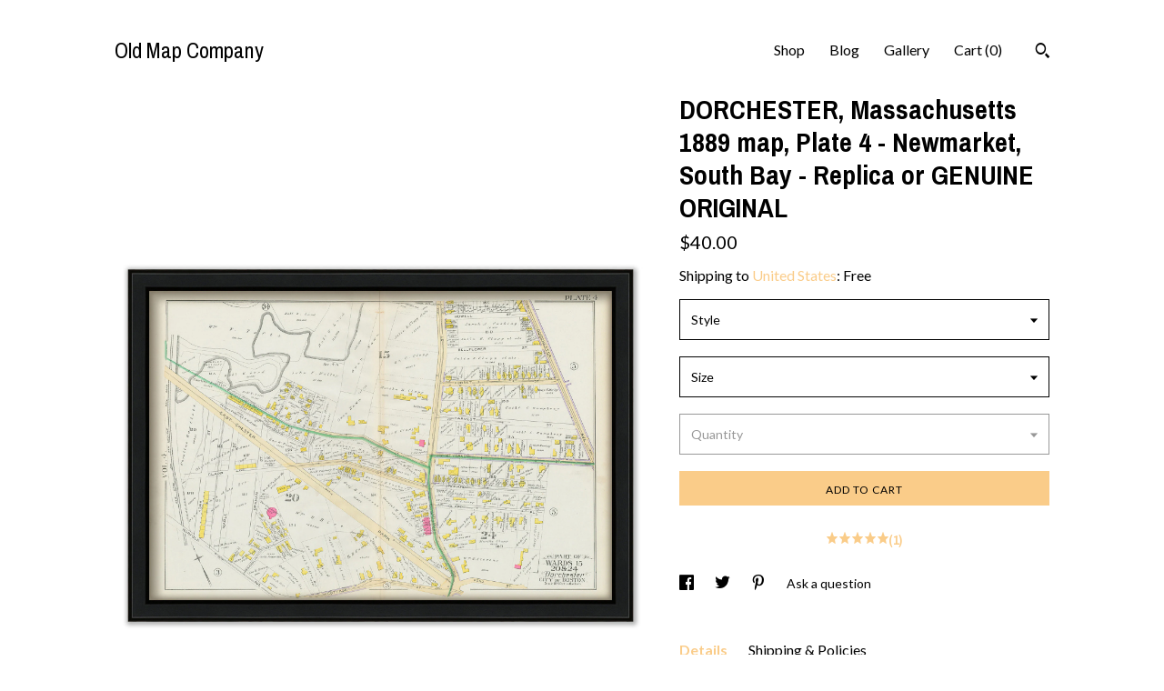

--- FILE ---
content_type: text/html; charset=UTF-8
request_url: https://oldmapcompany.com/listing/716443758/dorchester-massachusetts-1889-map-plate
body_size: 19794
content:
<!DOCTYPE html>
<html prefix="og: http://ogp.me/ns#" lang="en">
    <head>
        <meta name="viewport" content="width=device-width, initial-scale=1, user-scalable=yes"/><meta property="content-type" content="text/html; charset=UTF-8" />
    <meta property="X-UA-Compatible" content="IE=edge" /><link rel="icon" href="https://i.etsystatic.com/11154388/r/isla/ea7754/36035080/isla_75x75.36035080_ss33wc9s.jpg" type="image/x-icon" /><meta name="description" content="A Reproduction Map of DORCHESTER, Massachusetts, from a Atlas of City of Boston, Dorchester published by G. W. Bromley and Company in 1889.Please feel free to use our high resolution version of this map for your research or just to inspect it, If you are interested in purchasing the original map, t" />

<meta property="og:url" content="https://oldmapcompany.com//listing/716443758/dorchester-massachusetts-1889-map-plate" />
<meta property="og:type" content="product" />
<meta property="og:title" content="DORCHESTER, Massachusetts 1889 map, Plate 4 -  Newmarket, South Bay - Replica or GENUINE ORIGINAL" />
<meta property="og:description" content="A Reproduction Map of DORCHESTER, Massachusetts, from a Atlas of City of Boston, Dorchester published by G. W. Bromley and Company in 1889.Please feel free to use our high resolution version of this map for your research or just to inspect it, If you are interested in purchasing the original map, t" />
<meta property="og:image" content="https://i.etsystatic.com/11154388/r/il/844097/1981153460/il_fullxfull.1981153460_54yb.jpg" />
<meta property="og:site_name" content="Old Map Company" />

<meta name="twitter:card" content="summary_large_image" />
<meta name="twitter:title" content="DORCHESTER, Massachusetts 1889 map, Plate 4 -  Newmarket, South Bay - Replica or GENUINE ORIGINAL" />
<meta name="twitter:description" content="A Reproduction Map of DORCHESTER, Massachusetts, from a Atlas of City of Boston, Dorchester published by G. W. Bromley and Company in 1889.Please feel free to use our high resolution version of this map for your research or just to inspect it, If you are interested in purchasing the original map, t" />
<meta name="twitter:image" content="https://i.etsystatic.com/11154388/r/il/844097/1981153460/il_fullxfull.1981153460_54yb.jpg" /><link rel="alternate" type="application/rss+xml" title="Recent blog posts from my shop." href="/blog/rss/" /><link rel="canonical" href="https://oldmapcompany.com/listing/716443758/dorchester-massachusetts-1889-map-plate" /><script nonce="wtg1uR8D3wktt+TpRXiw0sSy">
    !function(e){var r=e.__etsy_logging={};r.errorQueue=[],e.onerror=function(e,o,t,n,s){r.errorQueue.push([e,o,t,n,s])},r.firedEvents=[];r.perf={e:[],t:!1,MARK_MEASURE_PREFIX:"_etsy_mark_measure_",prefixMarkMeasure:function(e){return"_etsy_mark_measure_"+e}},e.PerformanceObserver&&(r.perf.o=new PerformanceObserver((function(e){r.perf.e=r.perf.e.concat(e.getEntries())})),r.perf.o.observe({entryTypes:["element","navigation","longtask","paint","mark","measure","resource","layout-shift"]}));var o=[];r.eventpipe={q:o,logEvent:function(e){o.push(e)},logEventImmediately:function(e){o.push(e)}};var t=!(Object.assign&&Object.values&&Object.fromEntries&&e.Promise&&Promise.prototype.finally&&e.NodeList&&NodeList.prototype.forEach),n=!!e.CefSharp||!!e.__pw_resume,s=!e.PerformanceObserver||!PerformanceObserver.supportedEntryTypes||0===PerformanceObserver.supportedEntryTypes.length,a=!e.navigator||!e.navigator.sendBeacon,p=t||n,u=[];t&&u.push("fp"),s&&u.push("fo"),a&&u.push("fb"),n&&u.push("fg"),r.bots={isBot:p,botCheck:u}}(window);
</script>
        <title>DORCHESTER, Massachusetts 1889 map, Plate 4 -  Newmarket, South Bay - Replica or GENUINE ORIGINAL</title>
    <link rel="stylesheet" href="https://www.etsy.com/ac/sasquatch/css/custom-shops/themes/trellis/main.2ee84c9600b38b.css" type="text/css" />
        <style id="font-style-override">
    @import url(https://fonts.googleapis.com/css?family=Archivo+Narrow:400,700|Lato:400,700);

    body, .btn, button {
        font-family: 'Lato';
    }

    h1, .h1, h2, .h2, h3, .h3, h4,
    .h4, h5, .h5, h6, .h6 {
        font-family: 'Archivo Narrow';
        font-weight: 700;
    }

    strong, .strong {
        font-weight: 700;
    }

    .primary-font {
        font-family: 'Archivo Narrow';
    }

    .secondary-font {
        font-family: 'Lato';
    }

</style>
        <style id="theme-style-overrides"> .compact-header .nav-toggle .patty, .compact-header .nav-toggle:before, .compact-header .nav-toggle:after {  background: #000000; } .compact-header .nav-wrapper, .compact-header nav {  background: #ffffff; } body, .shop-sections-nav .shop-sections-menu ul, .header .site-search .search {  background: #ffffff; } .header .site-search .search::after {  border-bottom-color: #ffffff; } body, a, .cart-trigger, .search-trigger, .featured-listings .featured-listings-slide .listing-details, .reviews .anchor-destination {  color: #000000; } .btn {  background: #facc89;  border-color: #facc89;  color: #000000; } .btn:hover {  background: #facc89; } footer .divider {  border: none; } .listing-tabs .tab-triggers .tab-selected {  color: #facc89;  border-color: #facc89; } .dot-indicators .slick-active button {  background: #facc89;  border-color: #facc89; } .dot-indicators button {  background: #000000; } .page-link.selected {  color: #facc89;  border-bottom: 1px solid #000; } .listing-description a, .tab-content a, .shipping-locale a, .cart .cart-shipping-total a:hover, .eu-dispute-content a, .reviews.anchor a {  color: #facc89; } .post-date > * {  background: #ffffff; } .post-tags .post-tag {  background: #facc89;  color: #000000; } .pattern-blog.post-page .related-links a, .btn-link {  background: #ffffff;  color: #000000; } .tab-content .eu-dispute-trigger-link {  color: #facc89; } .announcement {  background: #facc89;  color: #000000; } .module-event-item {  border-color: #facc89; }</style>
        
    </head>
    <body class="cart-slide-right" data-nnc="3:1769039014:KPifuNp73GFhT2nzqgHmwFFjZ4Qz:c93868314b0e65cce6da8e4ce3a3e5d78c56660e9a4017ac0f573ae976647c9d" itemscope itemtype="http://schema.org/LocalBusiness">
        
        <div class="content-wrapper">

    <header>
    <div class="full-header header left-brand-right-nav
    
    title-only
    
            no-icon
            
        
    ">
        <div class=" col-group">
            <div class="col-xs-6 primary-font">
                    <a class="branding" href="/">
                            <div class="region region-global" data-region="global">
    <div class="module pages-module module-shop-name module-747313920021 " data-module="shop-name">
        <div class="module-inner" data-ui="module-inner">
            <span class="module-shop-name-text shop-name" data-ui="text" itemprop="name">
    Old Map Company
</span>
        </div>
    </div>
</div>
                    </a>
            </div>

            <div class="col-xs-6">
                <ul class="nav">
                    
<li>
    <a href="/shop" >
        Shop
    </a>
</li>
                    
<li>
    <a href="/blog" >
        Blog
    </a>
</li>
                    
                    
                    
<li>
    <a href="/gallery" >
        Gallery
    </a>
</li>

                    
                    <li class="nav-cart">                
                        <a href="#" data-module="cart-trigger" class="cart-trigger">
                            Cart (<span data-ui="cart-count">0</span>)
                        </a>
                    </li>
                    
                        <li>
                                <div data-module="search-trigger" class="site-search">
        <button class="ss-etsy ss-search search-trigger" data-ui="search-trigger" aria-label="Search"></button>
        <form data-ui="search-bar" class="search" action="/search">
            <input name="q" type="text" placeholder="Search..." aria-label="Search">
            <input class="btn" type="submit" value="Go">
        </form>
    </div>
                        </li>
                </ul>
            </div>
        </div>
    </div>
    
    <div data-module="hamburger-nav" class="compact-header 
    title-only
    
            no-icon
            
        
    ">
    <div class="nav-wrapper">
        <div class="col-group">
            <div class="col-xs-12">
                <button aria-label="toggle navigation" class="nav-toggle" data-ui="toggle">
                    <div class="patty"></div>
                </button>

                <div class="cart-trigger-wrapper">
                    <button data-module="cart-trigger" class="ss-etsy ss-cart cart-trigger" aria-label="Cart">
                        <span class="cart-count" data-ui="cart-count">0</span>
                    </button>
                </div>

                <div class="branding primary-font">
                    
                     <h2 class="h2 logo"> 
                        
    <a href="/" class="logo-shop-name">
            <div class="region region-global" data-region="global">
    <div class="module pages-module module-shop-name module-747313920021 " data-module="shop-name">
        <div class="module-inner" data-ui="module-inner">
            <span class="module-shop-name-text shop-name" data-ui="text" itemprop="name">
    Old Map Company
</span>
        </div>
    </div>
</div>
    </a>

                     </h2> 
                    
                </div>
            </div>
        </div>
        <nav>
            <ul>
                    <li>
                        <form data-ui="search-bar" class="search" action="/search">
                            <div class="input-prepend-item">
                                <span class="ss-icon ss-search"></span>
                            </div>
                            <input name="q" type="search" aria-label="Search" placeholder="Search...">
                        </form>
                    </li>

                
<li>
    <a href="/shop" >
        Shop
    </a>
</li>
                
<li>
    <a href="/blog" >
        Blog
    </a>
</li>
                
                
                
<li>
    <a href="/gallery" >
        Gallery
    </a>
</li>

                
                    
<li>
    <a href="/contact-us" >
        Contact Us
    </a>
</li>            </ul>
        </nav>
    </div>

    <div class="blocker" data-ui="toggle"></div>
</div>
</header>
    <div class="col-group">
        <div class="col-xs-12 col-md-7">

                    <div data-ui="gallery" data-module="listing-carousel" class="listing-carousel dot-indicators">
        <div data-ui="slides" class="listing-carousel-slides">
                <div data-ui="slide" class="listing-image">
                    <img data-ui="image" class="zoom-image  clickable " src="https://i.etsystatic.com/11154388/r/il/844097/1981153460/il_fullxfull.1981153460_54yb.jpg" width="2000" height="1600" />
                </div>
                <div data-ui="slide" class="listing-image">
                    <img data-ui="image" class="zoom-image  clickable " src="https://i.etsystatic.com/11154388/r/il/890521/2028714505/il_fullxfull.2028714505_3fyt.jpg" width="2554" height="1930" />
                </div>
                <div data-ui="slide" class="listing-image">
                    <img data-ui="image" class="zoom-image  clickable " src="https://i.etsystatic.com/11154388/r/il/2fe53d/2028714493/il_fullxfull.2028714493_9jui.jpg" width="2554" height="1930" />
                </div>
                <div data-ui="slide" class="listing-image">
                    <img data-ui="image" class="zoom-image  clickable " src="https://i.etsystatic.com/11154388/r/il/bf9004/1981153572/il_fullxfull.1981153572_hp8q.jpg" width="2554" height="1930" />
                </div>
                <div data-ui="slide" class="listing-image">
                    <img data-ui="image" class="zoom-image  clickable " src="https://i.etsystatic.com/11154388/r/il/8f0674/2028714489/il_fullxfull.2028714489_qbom.jpg" width="2554" height="1930" />
                </div>
                <div data-ui="slide" class="listing-image">
                    <img data-ui="image" class="zoom-image  clickable " src="https://i.etsystatic.com/11154388/r/il/0032bf/1981153546/il_fullxfull.1981153546_1q7b.jpg" width="2554" height="1930" />
                </div>
                <div data-ui="slide" class="listing-image">
                    <img data-ui="image" class="zoom-image  clickable " src="https://i.etsystatic.com/11154388/r/il/6d97a4/2028714501/il_fullxfull.2028714501_ofez.jpg" width="2554" height="1930" />
                </div>
                <div data-ui="slide" class="listing-image">
                    <img data-ui="image" class="zoom-image  clickable " src="https://i.etsystatic.com/11154388/r/il/155c87/1981153604/il_fullxfull.1981153604_lbso.jpg" width="2338" height="1564" />
                </div>
                <div data-ui="slide" class="listing-image">
                    <img data-ui="image" class="zoom-image  clickable " src="https://i.etsystatic.com/11154388/r/il/7953b0/2028653279/il_fullxfull.2028653279_liag.jpg" width="1063" height="1410" />
                </div>
                <div data-ui="slide" class="listing-image">
                    <img data-ui="image" class="zoom-image  clickable " src="https://i.etsystatic.com/11154388/r/il/4076ee/1981092508/il_fullxfull.1981092508_lc7e.jpg" width="2334" height="1572" />
                </div>
        </div>

        <div class="carousel-controls">
            <a href="#" aria-label="show previous listing image" data-ui="prev-arrow" class="ss-icon ss-navigateleft prev-arrow"></a>
            <span data-ui="carousel-dots" class="dots"></span>
            <a href="#" aria-label="show next listing image" data-ui="next-arrow" class="ss-icon ss-navigateright next-arrow"></a>
        </div>
    </div>
        </div>

        <div class="col-xs-12 col-md-5">
            <div class="listing-purchase-box mb-xs-3" data-module="listing-purchase-box">
    <h1 class="listing-title">
    DORCHESTER, Massachusetts 1889 map, Plate 4 -  Newmarket, South Bay - Replica or GENUINE ORIGINAL
</h1><p class="listing-price">
    <span>
                <span data-ui="base-price">$40.00</span>

    </span>
</p>

    <img height="1" width="1" id="fb-view-content" data-title="DORCHESTER, Massachusetts 1889 map, Plate 4 -  Newmarket, South Bay - Replica or GENUINE ORIGINAL" style="display:none" src="https://www.facebook.com/tr?id=&amp;ev=ViewContent&amp;cd[currency]=USD&amp;cd[value]=40.00&amp;cd[content_name]=DORCHESTER, Massachusetts 1889 map, Plate 4 -  Newmarket, South Bay - Replica or GENUINE ORIGINAL"/>
                <div class="shipping-locale" data-module="shipping-trigger">
        <div class="shipping-locale-details " data-ui="shipping-locale-details">
            <span>Shipping to </span>
            <a href="#" data-ui="shipping-country">United States</a>:
            <span data-ui="free-shipping" >Free</span>
            <span data-ui="shipping-cost"class="hidden">$0.00</span>
        </div>

    </div>
        <form data-ui="form">
    <div data-ui="variation-selects">
        <div class="custom-select" data-variation-select data-ui="custom-select" data-selected-prefix="Style: " data-error-text="Please select an option">
    <div class="custom-select-label"><br></div>
    <div class="caret"></div>

    <select name="listing_variation_id">
        <option value="" selected>
            Style
        </option>
        <option value="6217581359">
            Unframed Replica ($40.00 - $94.00)
        </option>
        <option value="6229317526">
            Replica-Black Frame ($196.00 - $305.00)
        </option>
        <option value="6229317528">
            Replica-Cherry Frame ($196.00 - $305.00)
        </option>
        <option value="6217581367">
            Replica-Walnut Frame ($196.00 - $305.00)
        </option>
        <option value="1162424272">
            Replica-Rustic Black ($196.00 - $305.00)
        </option>
        <option value="1162424274">
            Replica-Rustic White ($196.00 - $305.00)
        </option>
        <option value="1180409529">
            Replica-Rustic Blue ($196.00 - $305.00)
        </option>
        <option value="1162424276">
            ORIGINAL MAP ($157.00)
        </option>
        <option value="1180409531">
            Original-Black Fr. ($416.00)
        </option>
        <option value="1162424278">
            Original-Cherry Fr. ($416.00)
        </option>
        <option value="1180409533">
            Original-Walnut Fr. ($416.00)
        </option>
        <option value="1162424280">
            Original-Rustic Blk ($416.00)
        </option>
        <option value="1162424282">
            Original-Rustic Wht ($416.00)
        </option>
        <option value="1162424284">
            Original-Rustic Blue ($416.00)
        </option>
    </select>
</div>
<div class="custom-select" data-variation-select data-ui="custom-select" data-selected-prefix="Size: " data-error-text="Please select an option">
    <div class="custom-select-label"><br></div>
    <div class="caret"></div>

    <select name="listing_variation_id">
        <option value="" selected>
            Size
        </option>
        <option value="4058510966">
            13.5 x 20 inches ($40.00 - $196.00)
        </option>
        <option value="4078500703">
            19 x 28 inches ($44.00 - $259.00)
        </option>
        <option value="4078500707">
            32.5 x 22 inches ($50.00 - $416.00)
        </option>
        <option value="4078500713">
            27.5 x 40 inches ($69.00)
        </option>
        <option value="4078500715">
            35 x 52 inches ($94.00)
        </option>
    </select>
</div>
<div class="custom-select disabled" data-variation-select data-ui="custom-select" data-selected-prefix="Quantity: " data-error-text="Please select a quantity">
    <div class="custom-select-label"><br></div>
    <div class="caret"></div>

    <select name="quantity" disabled>
        <option value="">
            Quantity
        </option>
        <option value="1">
            1
        </option>
        <option value="2">
            2
        </option>
        <option value="3">
            3
        </option>
    </select>
</div>


<input name="offeringId" type="hidden" value="" />
    </div>


    <div class="error-message hidden" data-ui="error-message" data-cart-error-msg="There was a cart error." data-multiple-errors-msg="Please select from the available options" data-generic-error="There was an error changing your options. Please try again in a few minutes." data-zero-inventory-error-msg="Sorry, this item has sold."></div>



    <div class="actions">
        <button type="submit" class="btn btn-primary"
                              data-ui="submit-button">
            <span data-ui="loading-indicator" class="spinner spinner-submit">
                <span>Loading</span>
            </span>

            <span>
                Add to cart
            </span>
        </button>
    </div>

    <input name="listingId" type="hidden" value="716443758" />
</form>

        <div class="reviews anchor">
        <a href="#reviews-module" data-ui="reviews-anchor" class="anchor-flex">
            <div class="stars" itemprop="aggregateRating" itemscope itemtype="http://schema.org/AggregateRating">
    <span itemprop="ratingValue">
        <div data-rating="1" class="rating lit">
            <span class="ss-star"></span>
        </div>
        <div data-rating="2" class="rating lit">
            <span class="ss-star"></span>
        </div>
        <div data-rating="3" class="rating lit">
            <span class="ss-star"></span>
        </div>
        <div data-rating="4" class="rating lit">

            <span class="ss-star"></span>
        </div>
        <div data-rating="5" class="rating lit">
            <span class="ss-star"></span>
        </div>
    </span>
</div>
            <h3 class="heading">(1)</h3>
        </a>
    </div>
</div>
                <div data-module="share" class="listing-share">
        <ul>
                <li>
                    <a href="#" aria-label="social media share for  facebook" data-url="//www.facebook.com/sharer.php?&u=https%3A%2F%2Foldmapcompany.com%2F%2Flisting%2F716443758%2Fdorchester-massachusetts-1889-map-plate&t=DORCHESTER%2C+Massachusetts+1889+map%2C+Plate+4+-++Newmarket%2C+South+Bay+-+Replica+or+GENUINE+ORIGINAL" data-ui="share-link" data-popup-height="400" data-popup-width="600">
                        <span class="ss-icon ss-facebook" ></span>
                    </a>
                </li>
                <li>
                    <a href="#" aria-label="social media share for  twitter" data-url="//twitter.com/intent/tweet?status=DORCHESTER%2C+Massachusetts+1889+map%2C+Plate+4+-++Newmarket%2C+South+Bay+-+Replica+or+GENUINE+ORIGINAL+https%3A%2F%2Foldmapcompany.com%2F%2Flisting%2F716443758%2Fdorchester-massachusetts-1889-map-plate" data-ui="share-link" data-popup-height="400" data-popup-width="600">
                        <span class="ss-icon ss-twitter" ></span>
                    </a>
                </li>
                <li>
                    <a href="#" aria-label="social media share for  pinterest" data-url="//www.pinterest.com/pin/create/button/?url=https%3A%2F%2Foldmapcompany.com%2F%2Flisting%2F716443758%2Fdorchester-massachusetts-1889-map-plate&media=https%3A%2F%2Fi.etsystatic.com%2F11154388%2Fr%2Fil%2F844097%2F1981153460%2Fil_fullxfull.1981153460_54yb.jpg&description=DORCHESTER%2C+Massachusetts+1889+map%2C+Plate+4+-++Newmarket%2C+South+Bay+-+Replica+or+GENUINE+ORIGINAL" data-ui="share-link" data-popup-height="600" data-popup-width="800">
                        <span class="ss-icon ss-pinterest" ></span>
                    </a>
                </li>
                <li>
                    <a href="#" data-module="convo-trigger" data-convo-trigger-location="purchase-box" class="" >
    Ask a question
</a>
                </li>
        </ul>
    </div>
                <div data-module="tabs" class="listing-tabs">
        <ul class="tab-triggers">
            <li>
                <a href="#" data-ui="tab-trigger" class="tab-selected">
                    Details
                </a>
            </li>
            <li>
                <a href="#" data-ui="tab-trigger">
                    Shipping &amp; Policies
                </a>
            </li>
        </ul>

        <div class="tab-contents">
            <div data-ui="tab-content" class="tab-content">
                    <div data-module="listing-description">
        <p>
            A Reproduction Map of DORCHESTER, Massachusetts, from a Atlas of City of Boston, Dorchester published by G. W. Bromley and Company in 1889.<br><br>Please feel free to use our high resolution version of this map for your research or just to inspect it, If you are interested in purchasing the original map, the unedited scan of the map can be viewed here: please copy and paste this url into a new tab in your browser:<br><a href="https://rmicusec.sirv.com/etsy/Dorchester_1889/004DC89.jpg" target="_blank" rel="nofollow noopener">https://rmicusec.sirv.com/etsy/Dorchester_1889/004DC89.jpg</a><br><br>Dimensions of the GENUINE ORIGINAL Map are:  32.5&quot;  by  22&quot;.<br>The GENUINE ORIGINAL version of this map is available for $100.<br><br>FRAMED ORIGINAL maps include:  museum quality backing board, UV filtering glass, and your choice of mouldings, wired and ready to hang upon delivery.<br><br>Framed replica maps include dry mounting, UV filtering glass, and your choice of six mouldings, wired and ready to hang upon delivery.   All mouldings are approximately 1.5&quot; wide.  Please factor in an additional 3&quot; to the listed size for framed items.<br><br>This map has been scanned From OUR ORIGINAL at 600 dpi using state of the art equipment. The replica map is printed on heavy matte fine art paper using archival pigment inks. This is one of over 5000 Original maps, charts and posters in our collection.<br>Many reproduction maps that are available on Etsy are taken directly from public domain sources {NY Public Library, Library of Congress, etc}. Although great for research purposes, these image files frequently suffer from poor color accuracy, lens blur and distortion. The maps in our collection have been scanned from the ORIGINAL, flat, at high resolution and with precisely calibrated color. This allows us to prints replicas that are virtually indistinguishable from the original maps.<br><br>All sizes are approximate, we round up or down to the nearest inch.<br><br>Custom sizes are available.  If you are interested in a custom size, please let us know through the &quot;ask a question&quot; button in this listing.<br><br>Retailers who would like to carry our Maps, please contact us through the &quot;ask a question&quot; button in this listing, for information and discounts.<br><br>004-DC89
        </p>
    </div>
            </div>

            <div data-ui="tab-content" class="tab-content tab-content-hidden">
                    <div class="structured-policy-page">
    <div class="structured-policies">
                <div class="structured-policy-section">
            <h3>Shipping from United States</h3>

<h4>Processing time</h4>
    <p>1-3 business days</p>


    <h4>Customs and import taxes</h4>
    <p>Buyers are responsible for any customs and import taxes that may apply. I'm not responsible for delays due to customs.</p>
</div>
        <div class="structured-policy-section">
    <h3>Payment Options</h3>
    <div class="b pb-xs-2 secure-options no-subheader">
        <span class="ss-etsy secure-lock ss-lock pr-xs-1"></span>Secure options
    </div>
    <ul class="payment-types">
        <li class="dc-icon-list">
            <span class="dc-payment-icon pi-visa"></span>
        </li>
        <li class="dc-icon-list">
            <span class="dc-payment-icon pi-mastercard"></span>
        </li>
        <li class="dc-icon-list">
            <span class="dc-payment-icon pi-amex"></span>
        </li>
        <li class="dc-icon-list">
            <span class="dc-payment-icon pi-discover"></span>
        </li>
        <li class="dc-icon-list">
            <span class="dc-payment-icon pi-paypal"></span>
        </li>
        <li class="dc-icon-list">
            <span class="dc-payment-icon pi-apple-pay"></span>
        </li>
        <li class="dc-icon-list">
            <span class="dc-payment-icon pi-sofort"></span>
        </li>
        <li class="dc-icon-list">
            <span class="dc-payment-icon pi-ideal"></span>
        </li>
        <li class="dc-icon-list text-gray-lighter text-smaller">
            <span class="dc-payment-icon pi-giftcard mr-xs-1"></span> <span class="text-smaller">Accepts Etsy gift cards </span>
        </li>
</ul>
</div>        <div class="structured-policy-section">
    <h3>Returns & Exchanges</h3>

            <h4 class="">I gladly accept cancellations</h4>



        <p class=">Request a cancellation within: 1 hours of purchase</p>

    <h4>I don't accept returns or exchanges</h4>
    <p>But please contact me if you have any problems with your order.</p>



</div>
                    </div>
</div>
            </div>
        </div>
    </div>
            <div data-module="reviews" class="reviews"
     data-offset="0" data-limit="5" data-shop-id="11154388" data-listing-id="716443758">
    <div class="review-header">
        <a class="anchor-destination" name="reviews-module">
            <h3 class="heading">Reviews (1)</h3>
        </a>
        <div class="review-average">
            <h3 class="heading">Average:</h3>
            <div class="stars" itemprop="aggregateRating" itemscope itemtype="http://schema.org/AggregateRating">
    <span itemprop="ratingValue">
        <div data-rating="1" class="rating lit">
            <span class="ss-star"></span>
        </div>
        <div data-rating="2" class="rating lit">
            <span class="ss-star"></span>
        </div>
        <div data-rating="3" class="rating lit">
            <span class="ss-star"></span>
        </div>
        <div data-rating="4" class="rating lit">

            <span class="ss-star"></span>
        </div>
        <div data-rating="5" class="rating lit">
            <span class="ss-star"></span>
        </div>
    </span>
</div>
        </div>
    </div>
    <div data-ui="review-list">
        <div  itemprop="review" itemscope itemtype="http://schema.org/Review" class="review" data-ui="review">
    <div class="col-group col-flush">
        <div class="col-xs-5 align-left">
            <div class="stars">
                <span itemprop="ratingValue">
                    <div data-rating="1" class="rating lit">
                        <span class="ss-star" title="Disappointed"></span>
                    </div>
                    <div data-rating="2" class="rating lit">
                        <span class="ss-star" title="Not a fan"></span>
                    </div>
                    <div data-rating="3" class="rating lit">
                        <span class="ss-star" title="It's okay"></span>
                    </div>
                    <div data-rating="4" class="rating lit">

                        <span class="ss-star" title="Like it"></span>
                    </div>
                    <div data-rating="5" class="rating lit">
                        <span class="ss-star" title="Love it"></span>
                    </div>
                </span>
            </div>
        </div>
        <div class="col-xs-7 align-right">
            <div itemprop="datePublished" content="">
                <p class="date"> May 8, 2024 </p>
            </div>
        </div>
    </div>
    <div class="appreciation-photo">
        <p itemprop="reviewBody" class="review-text">Great gift, my client loved it</p>
    </div>
    <div class="byline">
        <img src="https://i.etsystatic.com/site-assets/images/avatars/default_avatar.png?width=75" width="25" height="25" class="avatar-img" />
        <p itemprop="author" class="reviewer-name">Simone Palumbo</p>
    </div>
    <br/>
</div>
    </div>
</div>
        </div>
    </div>
</div>

<footer data-module="footer">
        
    <div class="content-wrapper">
        <div class="col-group">
            <div class="col-xs-12">
                <div class="divider"></div>
            </div>

            <div class="col-xs-12 col-md-3">
                <div class="footer-section">
                    <h3 class="truncated">Old Map Company</h3>
                </div>
            </div>

            <div class="col-xs-12 col-md-3">
                <div class="footer-section">
                    <h3 class="heading">
                        Navigate
                    </h3>
                    <nav>
                        <ul>
                            
<li>
    <a href="/shop" >
        Shop
    </a>
</li>
                            
<li>
    <a href="/blog" >
        Blog
    </a>
</li>
                            
                            
<li>
    <a href="/policy" >
        Shipping and Policies
    </a>
</li>
                            
<li>
    <a href="/contact-us" >
        Contact Us
    </a>
</li>
                            
                            
<li>
    <a href="/gallery" >
        Gallery
    </a>
</li>
                            
                        </ul>
                    </nav>
                </div>
            </div>

            <div class="col-xs-12 col-md-3">
                    &nbsp;
            </div>

            <div class="col-xs-12 col-md-3">
                <div class="footer-section footer-fine-print">
                    <h3 class="heading">
                        Fine Print
                    </h3>
                    <ul>
                        <li>
                            All rights reserved
                        </li>
                        <li class="break-long">
                            &copy; 2026 Old Map Company
                        </li>
                        <li class="footer-powered">
                            <a href="https://www.etsy.com/pattern?ref=oldmapcompany-pwrdby" target="_blank" data-no-preview-hijack>
                                Powered by Etsy
                            </a>
                        </li>
                    </ul>
                </div>
            </div>
        </div>
    </div>
</footer>

    <div data-module="cart" class="cart" role="dialog">
        <div class="store-cart-container" data-ui="cart-box" tabindex="0">
            <div class="store-cart-box">
                <div class="cart-header">
                        <span class="item-count">0 items in your cart</span>
                    <button class="close-cart" data-ui="close-cart" aria-label="Close">Close</button>
                    <button class="close-cart-x-button" data-ui="close-cart" aria-label="Close"> <span class="close-cart-x-icon"></span> </button>
                </div>

                <div class="cart-content clearfix" data-ui="cart-content">
                        <div class="cart-empty">
                            <h3>Keep shopping! :)</h3>
                        </div>
                </div>

            </div>
        </div>
    </div>
 <div class="impressum-form-container">
    <div class="impressum impressum-form" data-ui="impressum">
        <div class="inner-container">
            <div class="impressum-header">
                <h3>Legal imprint</h3>
                <div class="impressum-content" data-ui="impressum-content"></div>
            </div>
             <div class="impressum-close-btn form-button-container">
                <button class="btn" data-ui="impressum-close-btn">
                    <span class="btn-text">Close</span>
                </button>
            </div>
        </div>
    </div>
</div>
    <div data-ui="zoom" data-module="zoom" class="zoom-listing-carousel dot-indicators">
        <div data-ui="zoom-flag" class="zoom-flag"></div>
        <div class="zoom-share">
            <div data-module="share">
                <span class="share-text"> Share </span>
                    <a class="ss-icon" aria-label="social media share for  facebook" data-url="//www.facebook.com/sharer.php?&u=https%3A%2F%2Foldmapcompany.com%2F%2Flisting%2F716443758%2Fdorchester-massachusetts-1889-map-plate&t=DORCHESTER%2C+Massachusetts+1889+map%2C+Plate+4+-++Newmarket%2C+South+Bay+-+Replica+or+GENUINE+ORIGINAL" target="_blank" data-ui="share-link" data-popup-height="400" data-popup-width="600">
                        <span class="ss-icon ss-facebook"></span>
                    </a>
                    <a class="ss-icon" aria-label="social media share for  twitter" data-url="//twitter.com/intent/tweet?status=DORCHESTER%2C+Massachusetts+1889+map%2C+Plate+4+-++Newmarket%2C+South+Bay+-+Replica+or+GENUINE+ORIGINAL+https%3A%2F%2Foldmapcompany.com%2F%2Flisting%2F716443758%2Fdorchester-massachusetts-1889-map-plate" target="_blank" data-ui="share-link" data-popup-height="400" data-popup-width="600">
                        <span class="ss-icon ss-twitter"></span>
                    </a>
                    <a class="ss-icon" aria-label="social media share for  pinterest" data-url="//www.pinterest.com/pin/create/button/?url=https%3A%2F%2Foldmapcompany.com%2F%2Flisting%2F716443758%2Fdorchester-massachusetts-1889-map-plate&media=https%3A%2F%2Fi.etsystatic.com%2F11154388%2Fr%2Fil%2F844097%2F1981153460%2Fil_fullxfull.1981153460_54yb.jpg&description=DORCHESTER%2C+Massachusetts+1889+map%2C+Plate+4+-++Newmarket%2C+South+Bay+-+Replica+or+GENUINE+ORIGINAL" target="_blank" data-ui="share-link" data-popup-height="600" data-popup-width="800">
                        <span class="ss-icon ss-pinterest"></span>
                    </a>
            </div>
        </div>
        <div data-ui="slides" class="listing-carousel-slides"></div>

        <div data-ui="prev-arrow" class="prev-arrow-radius click-radius">
            <button href="#" aria-label="show previous listing image" class="ss-icon ss-navigateleft prev arrow zoom-icon"></button>
        </div>
        <div data-ui="next-arrow" class="next-arrow-radius click-radius">
            <button href="#" aria-label="show next listing image" class="ss-icon ss-navigateright next arrow zoom-icon"></button>
        </div>
        <span data-ui="carousel-dots" class="dots"></span>
    </div>

<div class="shipping-form-container hidden" data-ui="shipping-modal">
    <div class="shipping-form-overlay" data-ui="shipping-form-overlay"></div>
    <div class="shipping-form">
        <div class="shipping-form-header">
            <span class="shipping-form-title">Get Shipping Cost</span>
            <button class="shipping-form-close" data-ui="close-shipping-form">Close</button>
        </div>
        <form data-ui="shipping-calculator-form">
    <div class="shipping-form-content">
        <div class="error hidden" data-ui="shipping-problem" >
            <p>There was a problem calculating your shipping. Please try again.</p>
        </div>
        <div class="custom-select shipping-calculator-custom-select" data-ui="custom-select">
            <div class="custom-select-label">Choose Country</div>
            <div class="caret"></div>
            <select aria-label=Choose Country name="country_id" data-ui="shipping-country">
                <option disabled selected>Choose Country</option>
                <option disabled>----------</option>
                    <option value="US"selected>United States</option>
            </select>
        </div>
        <div class="postal-code-container hidden" data-ui="shipping-postal-code-container">
            <label>Zip or Postal Code</label>
            <div class="error hidden" data-ui="postal-code-error" >
                <p>Please Enter a Valid Zip or Postal Code</p>
            </div>
            <input name="postal_code" class="postal-code-input" type="text" data-ui="shipping-postal-code" />
        </div>
            <input name="listing_id" type="hidden" value="716443758" data-ui="listing-id"/>
    </div>
    <div class="shipping-form-footer">
        <div class="shipping-form-button-container">
            <button class="btn btn-primary" data-ui="submit-button">
                <span class="btn-text">Update</span>
            </button>
        </div>
    </div>
</form>
    </div>
</div>
        
        <script nonce="wtg1uR8D3wktt+TpRXiw0sSy">
    window.Etsy = window.Etsy || {};
    window.Etsy.Context = {"page_guid":"1016dd6b98af.efe7434351ff1056b4a8.00","clientlogger":{"is_enabled":true,"endpoint":"\/clientlog","logs_per_page":6,"id":"Euo1wkcpv3i2UqewsQBsMssijV22","digest":"eb287b06ba9676d6a7fd4d6e7d0ea75e8f1a0470","enabled_features":["info","warn","error","basic","uncaught"]}};
</script>

<script nonce="wtg1uR8D3wktt+TpRXiw0sSy">
    __webpack_public_path__ = "https://www.etsy.com/ac/evergreenVendor/js/en-US/"
</script>
    <script src="https://www.etsy.com/ac/evergreenVendor/js/en-US/vendor_bundle.1e397356b19ae5cf6c49.js" nonce="wtg1uR8D3wktt+TpRXiw0sSy" defer></script>
    <script src="https://www.etsy.com/paula/v3/polyfill.min.js?etsy-v=v5&flags=gated&features=AbortController%2CDOMTokenList.prototype.@@iterator%2CDOMTokenList.prototype.forEach%2CIntersectionObserver%2CIntersectionObserverEntry%2CNodeList.prototype.@@iterator%2CNodeList.prototype.forEach%2CObject.preventExtensions%2CString.prototype.anchor%2CString.raw%2Cdefault%2Ces2015%2Ces2016%2Ces2017%2Ces2018%2Ces2019%2Ces2020%2Ces2021%2Ces2022%2Cfetch%2CgetComputedStyle%2CmatchMedia%2Cperformance.now" nonce="wtg1uR8D3wktt+TpRXiw0sSy" defer></script>
    <script src="https://www.etsy.com/ac/evergreenVendor/js/en-US/custom-shops/themes/trellis/main.db5a22235762c8907514.js" nonce="wtg1uR8D3wktt+TpRXiw0sSy" defer></script>
        <script type='text/javascript' nonce='wtg1uR8D3wktt+TpRXiw0sSy'>
    window.__etsy_logging=window.__etsy_logging||{perf:{}};window.__etsy_logging.url="\/\/www.etsy.com\/bcn\/beacon";window.__etsy_logging.defaults={"ab":{"xplat.runtime_config_service.ramp":["on","x","b4354c"],"custom_shops.buyer.SSL_base_redirect":["on","x","6b51d2"],"custom_shops.domains.multiple_connected_support":["on","x","ffc63f"],"osx.swedish_language":["off","x","4424ac"],"custom_shops.ssl_enabled":["on","x","74c2fc"],"custom_shops.language_translation_control":["on","x","211770"],"custom_shops.sellers.dashboard.pages":["on","x","12e2b2"],"iat.mt.de":["ineligible","e","6fe2bd"],"iat.mt.fr":["ineligible","e","781db2"],"made_for_cats.persotools.personalization_charging_cart":["off","x","74ea89"],"checkout.price_decreased_in_cart_message":["on","x","9e7469"],"checkout\/covid_shipping_restrictions":["ineligible","e","153e2d"],"checkout.memoize_purchase_state_verifier_error":["on","x","164c8f"],"checkout.use_memoized_purchase_state_data_to_verify_listing_restoration":["on","x","7aef85"],"checkout.split_shop_and_listing_cart_purchase_state_verification":["off","x","3cc63a"],"fulfillment_platform.country_to_country_multi_edd.web":["on","x","545db4"],"fulfillment_platform.country_to_country_multi_edd.boe":["ineligible","e","4b02c5"],"fulfillment_platform.usps_pm_faster_ga_experiment.web":["on","x","498eec"],"fulfillment_platform.usps_pm_faster_ga_experiment.mobile":["ineligible","e","20f21b"],"fulfillment_ml.ml_predicted_acceptance_scan.uk.operational":["on","x","74db8e"],"fulfillment_ml.ml_predicted_acceptance_scan.uk.experiment_web":["prod","x","9a5255"],"fulfillment_ml.ml_predicted_acceptance_scan.uk.experiment_mobile":["ineligible","e","865516"],"fulfillment_ml.ml_predicted_acceptance_scan.germany.operational":["off","x","4528ab"],"fulfillment_ml.ml_predicted_acceptance_scan.germany.experiment_web":["off","x","cac266"],"fulfillment_ml.ml_predicted_acceptance_scan.germany.experiment_mobile":["ineligible","e","9a29ab"],"fulfillment_platform.edd_cart_caching.web":["edd_and_arizona_cache","x","e313fc"],"fulfillment_platform.edd_cart_caching.mobile":["ineligible","e","ffb947"],"fulfillment_platform.consolidated_country_to_country_ml_times.experiment_web":["prod","x","2eac66"],"fulfillment_platform.consolidated_country_to_country_ml_times.experiment_mobile":["ineligible","e","81b585"],"custom_shops.sellers.pattern_only_listings":["on","x","c9aef0"],"android_image_filename_hack":["ineligible","e","9c9013"],"structured_data_attributes_order_dependent":["on","x","691833"],"disambiguate_usd_outside_usa":["ineligible","e","c8897d"],"builda_scss":["sasquatch","x","96bd82"],"web_components.mustache_filter_request":["on","x","fa4665"],"custom_shops.custom_pages.events":["on","x","6d3e42"],"custom_shops.custom_pages.gallery":["on","x","8fddb4"],"custom_shops.ad_track":["on","x","9a8e38"],"convos.guest_convos.guest_shardifier":["on","x","d9e244"],"custom_shops.sellers.search":["on","x","7a9a12"],"custom_shops.sellers.dashboard.module_featured":["on","x","9b0feb"],"custom_shops.sellers.secondary_font":["on","x","aa2c58"],"polyfills":["on","x","db574b"],"polyfill_experiment_4":["no_filtering","x","0e8409"]},"user_id":null,"page_guid":"1016dd6b98af.efe7434351ff1056b4a8.00","page_guid_source":"guid-source-generated","version":1,"request_uuid":"Euo1wkcpv3i2UqewsQBsMssijV22","cdn-provider":"","header_fingerprint":"ua","header_signature":"5ea1461e449bce1cee11af152f6b3da8","ip_org":"Amazon.com","ref":"","loc":"http:\/\/oldmapcompany.com\/listing\/716443758\/dorchester-massachusetts-1889-map-plate","locale_currency_code":"USD","pref_language":"en-US","region":"US","detected_currency_code":"USD","detected_language":"en-US","detected_region":"US","isWhiteListedMobileDevice":false,"isMobileRequestIgnoreCookie":false,"isMobileRequest":false,"isMobileDevice":false,"isMobileSupported":false,"isTabletSupported":false,"isTouch":false,"isEtsyApp":false,"isPreviewRequest":false,"isChromeInstantRequest":false,"isMozPrefetchRequest":false,"isTestAccount":false,"isSupportLogin":false,"isInternal":false,"isInWebView":false,"botCheck":["da","dc","ua"],"isBot":true,"isSyntheticTest":false,"event_source":"customshops","browser_id":"aB1Y8-nCqp-TtmRq76c4T6GL82y6","gdpr_tp":3,"gdpr_p":3,"transcend_strategy_consent_loaded_status":"FetchMiss","transcend_strategy_initial_fetch_time_ms":null,"transcend_strategy_consent_reconciled_time_ms":null,"legacy_p":3,"legacy_tp":3,"cmp_tp":false,"cmp_p":false,"device_identifier":{"source":"new_uaid_cookie","value":"aB1Y8-nCqp-TtmRq76c4T6GL82y6"},"page_time":286,"load_strategy":"page_navigation"};
    !function(e,t){var n=e.__etsy_logging,o=n.url,i=n.firedEvents,a=n.defaults,r=a.ab||{},s=n.bots.botCheck,c=n.bots.isBot;n.mergeObject=function(e){for(var t=1;t<arguments.length;t++){var n=arguments[t];for(var o in n)Object.prototype.hasOwnProperty.call(n,o)&&(e[o]=n[o])}return e};!a.ref&&(a.ref=t.referrer),!a.loc&&(a.loc=e.location.href),!a.webkit_page_visibility&&(a.webkit_page_visibility=t.webkitVisibilityState),!a.event_source&&(a.event_source="web"),a.event_logger="frontend",a.isIosApp&&!0===a.isIosApp?a.event_source="ios":a.isAndroidApp&&!0===a.isAndroidApp&&(a.event_source="android"),s.length>0&&(a.botCheck=a.botCheck||[],a.botCheck=a.botCheck.concat(s)),a.isBot=c,t.wasDiscarded&&(a.was_discarded=!0);var v=function(t){if(e.XMLHttpRequest){var n=new XMLHttpRequest;n.open("POST",o,!0),n.send(JSON.stringify(t))}};n.updateLoc=function(e){e!==a.loc&&(a.ref=a.loc,a.loc=e)},n.adminPublishEvent=function(n){"function"==typeof e.CustomEvent&&t.dispatchEvent(new CustomEvent("eventpipeEvent",{detail:n})),i.push(n)},n.preparePEPerfBeaconAbMismatchEventIfNecessary=function(){if(!0===n.shouldLogAbMismatch){var e=n.abVariantsForMismatchEvent;for(var t in r)if(Object.prototype.hasOwnProperty.call(r,t)){var o=r[t];if(void 0!==o){var i=o[0];if(void 0!==i){var a=e[t];void 0===a&&(a={});var s=a[i];void 0===s&&(s=[]),s.push({name:"default",selector:o[1],hash:o[2]}),a[i]=s,e[t]=a}}}n.abVariantsForMismatchEvent=e}},n.sendEvents=function(t,i){var s=a;if("perf"===i){var c={event_logger:i};n.asyncAb&&(n.preparePEPerfBeaconAbMismatchEventIfNecessary(),c.ab=n.mergeObject({},n.asyncAb,r)),s=n.mergeObject({},a,c)}var f={events:t,shared:s};e.navigator&&"function"==typeof e.navigator.sendBeacon?function(t){t.events.forEach((function(e){e.attempted_send_beacon=!0})),e.navigator.sendBeacon(o,JSON.stringify(t))||(t.events.forEach((function(e){e.send_beacon_failed=!0})),v(t))}(f):v(f),n.adminPublishEvent(f)}}(window,document);
</script>

<script type='text/javascript' nonce='wtg1uR8D3wktt+TpRXiw0sSy'>window.__etsy_logging.eventpipe.primary_complement={"attributes":{"guid":"1016dd6b9fba.8e9bc7f87cf92e0b0a1c.00","event_name":"default_primary_event_complementary","event_logger":"frontend","primary_complement":true}};!function(e){var t=e.__etsy_logging,i=t.eventpipe,n=i.primary_complement,o=t.defaults.page_guid,r=t.sendEvents,a=i.q,c=void 0,d=[],h=0,u="frontend",l="perf";function g(){var e,t,i=(h++).toString(16);return o.substr(0,o.length-2)+((t=2-(e=i).length)>0?new Array(t+1).join("0")+e:e)}function v(e){e.guid=g(),c&&(clearTimeout(c),c=void 0),d.push(e),c=setTimeout((function(){r(d,u),d=[]}),50)}!function(t){var i=document.documentElement;i&&(i.clientWidth&&(t.viewport_width=i.clientWidth),i.clientHeight&&(t.viewport_height=i.clientHeight));var n=e.screen;n&&(n.height&&(t.screen_height=n.height),n.width&&(t.screen_width=n.width)),e.devicePixelRatio&&(t.device_pixel_ratio=e.devicePixelRatio),e.orientation&&(t.orientation=e.orientation),e.matchMedia&&(t.dark_mode_enabled=e.matchMedia("(prefers-color-scheme: dark)").matches)}(n.attributes),v(n.attributes),i.logEvent=v,i.logEventImmediately=function(e){var t="perf"===e.event_name?l:u;e.guid=g(),r([e],t)},a.forEach((function(e){v(e)}))}(window);</script>
        <script nonce="wtg1uR8D3wktt+TpRXiw0sSy">
    window.dataLayer = [
    {
        "tp_consent": "yes",
        "Language": "en-US",
        "Region": "US",
        "Currency": "USD",
        "UAID": "aB1Y8-nCqp-TtmRq76c4T6GL82y6",
        "DetectedRegion": "US",
        "uuid": 1769039014,
        "request_start_time": 1769039014
    }
];
</script>
<noscript>
    <iframe src="//www.googletagmanager.com/ns.html?id=GTM-TG543P"
        height="0" width="0" style="display:none;visibility:hidden"></iframe>
</noscript>
<script nonce='wtg1uR8D3wktt+TpRXiw0sSy'>
(function(w,d,s,l,i){w[l]=w[l]||[];w[l].push({'gtm.start':
new Date().getTime(),event:'gtm.js'});var f=d.getElementsByTagName(s)[0],
j=d.createElement(s),dl=l!='dataLayer'?'&l='+l:'';j.async=true;j.src=
'//www.googletagmanager.com/gtm.js?id='+i+dl;var n=d.querySelector('[nonce]');
n&&j.setAttribute('nonce',n.nonce||n.getAttribute('nonce'));f.parentNode.insertBefore(j,f);
})(window,document,'script','dataLayer','GTM-TG543P');

</script>
        <script nonce="wtg1uR8D3wktt+TpRXiw0sSy">
            window.PatternContext = {};
            window.PatternContext.ContactFormData = {"messages":{"contact_valid_name":"Please enter a valid name","contact_valid_email":"Please enter a valid Email","contact_msg_placeholder":"Click here to enter a message","contact_thanks_short":"Thanks for getting in touch!","contact_thanks_long":"We will get back to you as soon as we can. Meanwhile, you can check your email for receipt of the message.","contact_confirm":"Please confirm your email.","contact_signature":"Your friend,","contact_continue":"Continue Browsing","contact_loading":"Loading","contact_submit":"Submit","contact_email_label":"Email","contact_name_label":"Name","contact_terms":"By clicking submit, you agree to Etsy\u2019s <a href=\"http:\/\/www.etsy.com\/legal\/terms\" target=\"_blank\">Terms of Use<\/a> and <a href=\"http:\/\/www.etsy.com\/legal\/privacy\" target=\"_blank\">Privacy Policy<\/a>.","modal_close":"Close","general_contact_us":"Contact us"},"shop_display_name":"Old Map Company","listing":{"listing_id":716443758,"shop_id":11154388,"user_id":63560054,"section_id":27309959,"title":"DORCHESTER, Massachusetts 1889 map, Plate 4 -  Newmarket, South Bay - Replica or GENUINE ORIGINAL","description":"A Reproduction Map of DORCHESTER, Massachusetts, from a Atlas of City of Boston, Dorchester published by G. W. Bromley and Company in 1889.<br><br>Please feel free to use our high resolution version of this map for your research or just to inspect it, If you are interested in purchasing the original map, the unedited scan of the map can be viewed here: please copy and paste this url into a new tab in your browser:<br><a href=\"https:\/\/rmicusec.sirv.com\/etsy\/Dorchester_1889\/004DC89.jpg\" target=\"_blank\" rel=\"nofollow noopener\">https:\/\/rmicusec.sirv.com\/etsy\/Dorchester_1889\/004DC89.jpg<\/a><br><br>Dimensions of the GENUINE ORIGINAL Map are:  32.5&quot;  by  22&quot;.<br>The GENUINE ORIGINAL version of this map is available for $100.<br><br>FRAMED ORIGINAL maps include:  museum quality backing board, UV filtering glass, and your choice of mouldings, wired and ready to hang upon delivery.<br><br>Framed replica maps include dry mounting, UV filtering glass, and your choice of six mouldings, wired and ready to hang upon delivery.   All mouldings are approximately 1.5&quot; wide.  Please factor in an additional 3&quot; to the listed size for framed items.<br><br>This map has been scanned From OUR ORIGINAL at 600 dpi using state of the art equipment. The replica map is printed on heavy matte fine art paper using archival pigment inks. This is one of over 5000 Original maps, charts and posters in our collection.<br>Many reproduction maps that are available on Etsy are taken directly from public domain sources {NY Public Library, Library of Congress, etc}. Although great for research purposes, these image files frequently suffer from poor color accuracy, lens blur and distortion. The maps in our collection have been scanned from the ORIGINAL, flat, at high resolution and with precisely calibrated color. This allows us to prints replicas that are virtually indistinguishable from the original maps.<br><br>All sizes are approximate, we round up or down to the nearest inch.<br><br>Custom sizes are available.  If you are interested in a custom size, please let us know through the &quot;ask a question&quot; button in this listing.<br><br>Retailers who would like to carry our Maps, please contact us through the &quot;ask a question&quot; button in this listing, for information and discounts.<br><br>004-DC89","quantity":3,"state":"active","url":{"full":"\/\/oldmapcompany.com\/listing\/716443758\/dorchester-massachusetts-1889-map-plate","relative":"\/listing\/716443758\/dorchester-massachusetts-1889-map-plate","is_current":true},"non_taxable":false,"featured_rank":-1,"is_available":true,"create_date":1762949447,"update_date":1768869560,"shop_subdomain_listing_url":"https:\/\/oldmapcompany.etsy.com\/listing\/716443758","price":"40.00","price_int":4000,"currency_code":"USD","currency_symbol":"$","is_featured":false,"is_retail":true,"is_pattern":true,"is_reserved":false,"is_reserved_listing":false,"is_private":false,"is_frozen":false,"is_fixed_cost":true,"is_sold_out":false,"is_deleted":false,"is_on_vacation":false,"is_active":true,"is_editable":true,"is_renewable":true,"is_copyable":true,"is_deletable":true,"favorites":0,"views":0,"alternate_translation_title":null,"alternate_translation_description":null,"category_name":"","category_tags":[],"shop_name":"OldMapCompany","seller_avatar":"https:\/\/i.etsystatic.com\/iusa\/da089a\/68021187\/iusa_75x75.68021187_eygo.jpg?version=0","section_name":"MASSACHUSETTS MAPS","tags":["boston","MAP","GIFT","WEDDING","GENEALOGY","CHARTS","MASSACHUSETTS","MA","FRAMED","OLD","DORCHESTER","home decor","HOUSE WARMING"],"materials":[],"ships_from_country":"US","images":["https:\/\/i.etsystatic.com\/11154388\/r\/il\/844097\/1981153460\/il_fullxfull.1981153460_54yb.jpg","https:\/\/i.etsystatic.com\/11154388\/r\/il\/890521\/2028714505\/il_fullxfull.2028714505_3fyt.jpg","https:\/\/i.etsystatic.com\/11154388\/r\/il\/2fe53d\/2028714493\/il_fullxfull.2028714493_9jui.jpg","https:\/\/i.etsystatic.com\/11154388\/r\/il\/bf9004\/1981153572\/il_fullxfull.1981153572_hp8q.jpg","https:\/\/i.etsystatic.com\/11154388\/r\/il\/8f0674\/2028714489\/il_fullxfull.2028714489_qbom.jpg","https:\/\/i.etsystatic.com\/11154388\/r\/il\/0032bf\/1981153546\/il_fullxfull.1981153546_1q7b.jpg","https:\/\/i.etsystatic.com\/11154388\/r\/il\/6d97a4\/2028714501\/il_fullxfull.2028714501_ofez.jpg","https:\/\/i.etsystatic.com\/11154388\/r\/il\/155c87\/1981153604\/il_fullxfull.1981153604_lbso.jpg","https:\/\/i.etsystatic.com\/11154388\/r\/il\/7953b0\/2028653279\/il_fullxfull.2028653279_liag.jpg","https:\/\/i.etsystatic.com\/11154388\/r\/il\/4076ee\/1981092508\/il_fullxfull.1981092508_lc7e.jpg"],"image_keys":[{"image_type":"il","image_id":1981153460,"owner_id":11154388,"storage":231,"version":0,"secret":"54yb","extension":"","full_width":"","full_height":"","color":"B4B2A4","blur_hash":"L6ON8ux]01W9%NbHe-f6I$jY_1t7","hue":52,"saturation":8,"height":1600,"width":2000},{"image_type":"il","image_id":2028714505,"owner_id":11154388,"storage":233,"version":0,"secret":"3fyt","extension":"","full_width":"","full_height":"","color":"D4D1C0","blur_hash":null,"hue":51,"saturation":9,"height":1930,"width":2554},{"image_type":"il","image_id":2028714493,"owner_id":11154388,"storage":227,"version":0,"secret":"9jui","extension":"","full_width":"","full_height":"","color":"D8D5C5","blur_hash":null,"hue":51,"saturation":8,"height":1930,"width":2554},{"image_type":"il","image_id":1981153572,"owner_id":11154388,"storage":247,"version":0,"secret":"hp8q","extension":"","full_width":"","full_height":"","color":"DCDACC","blur_hash":null,"hue":52,"saturation":7,"height":1930,"width":2554},{"image_type":"il","image_id":2028714489,"owner_id":11154388,"storage":225,"version":0,"secret":"qbom","extension":"","full_width":"","full_height":"","color":"D8D6C5","blur_hash":null,"hue":54,"saturation":8,"height":1930,"width":2554},{"image_type":"il","image_id":1981153546,"owner_id":11154388,"storage":234,"version":0,"secret":"1q7b","extension":"","full_width":"","full_height":"","color":"B9B7A9","blur_hash":null,"hue":52,"saturation":8,"height":1930,"width":2554},{"image_type":"il","image_id":2028714501,"owner_id":11154388,"storage":231,"version":0,"secret":"ofez","extension":"","full_width":"","full_height":"","color":"D9D6C5","blur_hash":null,"hue":51,"saturation":9,"height":1930,"width":2554},{"image_type":"il","image_id":1981153604,"owner_id":11154388,"storage":223,"version":0,"secret":"lbso","extension":"","full_width":"","full_height":"","color":"DEDCCB","blur_hash":null,"hue":54,"saturation":8,"height":1564,"width":2338},{"image_type":"il","image_id":2028653279,"owner_id":11154388,"storage":260,"version":0,"secret":"liag","extension":"","full_width":"","full_height":"","color":"CDCBBF","blur_hash":null,"hue":51,"saturation":6,"height":1410,"width":1063},{"image_type":"il","image_id":1981092508,"owner_id":11154388,"storage":235,"version":0,"secret":"lc7e","extension":"","full_width":"","full_height":"","color":"D7D0C1","blur_hash":null,"hue":41,"saturation":10,"height":1572,"width":2334}],"is_digital":false,"is_customizable":false,"language_to_use":"en-US","display_language":"en-US","available_languages":["en-US","MACHINE_fr","MACHINE_es"],"is_locked_for_bulk_edit":false,"has_variation_pricing":false,"money_price":{"amount":4000,"divisor":100,"currency_code":"USD","currency_formatted_short":"$40.00","currency_formatted_long":"$40.00 USD","currency_formatted_raw":"40.00"},"price_usd":4000,"payment_methods":["cc"],"when_made":"made_to_order","is_bestseller":false,"is_top_rated":false,"is_made_to_order":true,"taxonomy_node":{"id":66,"name":"Art & Collectibles","children_ids":[67,75,82,99,104,105,115,119,128,1612,1865,6096],"path":"art_and_collectibles","type":{"seller":true,"buyer":true},"children":[],"level":0,"parent":"","parent_id":null,"description":"Paintings, prints and figurines to turn your home into a gallery","page_title":"Art & Collectibles","nav_referent":null,"category_id":68887416,"full_path_taxonomy_ids":[66],"source_finder":"seller","attributeValueSets":[{"attribute":357,"possibleValues":[64,96,5216,128,5248,160,5280,192,5312,224,5344,256,2304,288,2400,4544,480,4704,4768,5121,65,97,5217,129,5249,161,5281,193,5313,225,4321,5345,257,2305,289,2401,4545,481,4673,4705,4769,5089,5122,1058,4130,66,98,5218,130,5250,162,5282,194,5314,226,5346,258,2306,290,2402,4546,4674,5090,5123,1059,4131,67,99,5219,131,5251,163,5283,195,5315,227,5347,259,2307,291,2403,4675,5091,1060,68,100,5220,132,5252,164,5284,196,5316,228,5348,260,4676,4740,5092,1061,69,101,5221,133,5253,165,5285,197,5317,229,5349,261,4677,4741,1062,70,102,5222,134,5254,166,5286,198,5318,230,5350,262,486,4678,4742,71,5223,135,5255,167,5287,199,5319,231,5351,487,2535,4679,4743,72,104,5224,136,5256,168,5288,5320,232,5352,264,488,2536,4744,4008,73,105,5225,137,5257,5289,201,5321,233,5353,265,2537,4649,4745,74,106,5226,138,5258,170,5290,202,5322,234,2282,5354,266,2378,2538,4650,4746,75,107,5227,139,5259,171,5291,203,5323,235,5355,267,2379,4651,4747,76,108,5228,140,5260,172,5292,204,5324,236,5356,268,2380,4652,4684,4748,77,109,5229,141,5261,173,5293,205,5325,237,5357,269,2381,2541,4653,4685,4749,78,110,5230,142,5262,174,5294,206,5326,238,5358,270,4654,4686,4750,79,5199,111,5231,143,5263,175,5295,239,5359,271,4655,4687,4751,4783,80,5200,112,5232,144,5264,176,5296,208,5328,240,5360,272,4656,4688,4752,81,5201,113,5233,145,5265,177,5297,209,5329,241,5361,273,4689,4753,4785,82,5202,114,5234,146,5266,178,5298,210,5330,242,5362,274,4658,4690,4754,51,83,5203,115,5235,147,5267,179,5299,211,5331,243,5363,275,3603,4659,4691,4755,52,84,5204,116,5236,148,5268,180,5300,212,5332,244,5364,276,4660,4692,4756,53,4149,85,5205,117,5237,149,5269,181,5301,213,5333,245,5365,277,4661,4693,4757,54,86,5206,118,5238,150,5270,182,5302,214,5334,246,5366,278,4662,4694,3702,4758,55,87,5207,119,5239,151,5271,183,5303,215,5335,247,279,4535,4663,4695,4759,56,88,5208,120,5240,152,5272,184,5304,5336,248,5368,280,312,4536,4664,4696,4760,57,89,5209,121,5241,153,5273,185,5305,217,5337,249,5369,281,4537,4665,4697,4761,5113,58,90,5210,122,5242,154,5274,186,5306,218,5338,250,5370,282,4538,4666,4698,4762,59,91,5211,123,5243,155,5275,187,5307,219,5339,251,5371,283,4507,4539,4667,4699,4763,60,92,5212,124,5244,156,5276,188,5308,220,5340,252,5372,284,4508,4540,4668,4700,4764,61,93,125,5245,157,5277,189,5309,221,5341,253,5373,285,3453,4541,4669,4701,4765,62,94,5214,126,158,5278,190,5310,222,5342,254,5374,286,4542,4670,4702,4766,63,95,5215,127,5247,159,5279,191,5311,223,5343,255,2303,5375,4543,479,4671,4703,4767],"selectedValues":[],"isRequired":false,"displayName":"Materials","maximumValuesAllowed":5,"version":"a8c03b6","taxonomyNode":66,"userInputValidator":null},{"attribute":2,"possibleValues":[],"selectedValues":[],"isRequired":false,"displayName":"Primary color","maximumValuesAllowed":5,"version":"a8c03b6","taxonomyNode":66,"userInputValidator":null},{"attribute":271,"possibleValues":[],"selectedValues":[],"isRequired":false,"displayName":"Secondary color","maximumValuesAllowed":5,"version":"a8c03b6","taxonomyNode":66,"userInputValidator":null},{"attribute":3,"possibleValues":[32,12,13,14,15,16,17,18,50,19,20,21,2773,22,2774,23,24,25,26,27,28,29,30,31],"selectedValues":[],"isRequired":false,"displayName":"Occasion","maximumValuesAllowed":5,"version":"a8c03b6","taxonomyNode":66,"userInputValidator":null},{"attribute":4,"possibleValues":[33,34,35,36,37,38,39,40,41,42,43,44,45,46,47,48,49],"selectedValues":[],"isRequired":false,"displayName":"Holiday","maximumValuesAllowed":5,"version":"a8c03b6","taxonomyNode":66,"userInputValidator":null}],"filters":{"buyer":[{"attribute":357,"values":[{"id":51,"name":"Abac\u00e1","version":"a8c03b6","scale":null,"eqTo":[],"value":"Abac\u00e1"},{"id":53,"name":"Acrylic","version":"a8c03b6","scale":null,"eqTo":[206,259],"value":"Acrylic"},{"id":54,"name":"Alpaca","version":"a8c03b6","scale":null,"eqTo":[288],"value":"Alpaca"},{"id":55,"name":"Aluminum","version":"a8c03b6","scale":null,"eqTo":[174],"value":"Aluminum"},{"id":58,"name":"Angora","version":"a8c03b6","scale":null,"eqTo":[288],"value":"Angora"},{"id":61,"name":"Bamboo","version":"a8c03b6","scale":null,"eqTo":[184,286],"value":"Bamboo"},{"id":63,"name":"Batiste","version":"a8c03b6","scale":null,"eqTo":[118],"value":"Batiste"},{"id":66,"name":"Bone & horn","version":"a8c03b6","scale":null,"eqTo":[],"value":"Bone & horn"},{"id":67,"name":"Boucl\u00e9","version":"a8c03b6","scale":null,"eqTo":[118],"value":"Boucl\u00e9"},{"id":68,"name":"Brass","version":"a8c03b6","scale":null,"eqTo":[174],"value":"Brass"},{"id":69,"name":"Broadcloth","version":"a8c03b6","scale":null,"eqTo":[118],"value":"Broadcloth"},{"id":70,"name":"Brocade","version":"a8c03b6","scale":null,"eqTo":[118],"value":"Brocade"},{"id":71,"name":"Bronze","version":"a8c03b6","scale":null,"eqTo":[174],"value":"Bronze"},{"id":72,"name":"Burlap","version":"a8c03b6","scale":null,"eqTo":[118],"value":"Burlap"},{"id":73,"name":"Camel hair","version":"a8c03b6","scale":null,"eqTo":[288],"value":"Camel hair"},{"id":74,"name":"Canvas","version":"a8c03b6","scale":null,"eqTo":[118],"value":"Canvas"},{"id":76,"name":"Cashmere","version":"a8c03b6","scale":null,"eqTo":[288],"value":"Cashmere"},{"id":80,"name":"Catgut","version":"a8c03b6","scale":null,"eqTo":[184],"value":"Catgut"},{"id":81,"name":"Cedar","version":"a8c03b6","scale":null,"eqTo":[286],"value":"Cedar"},{"id":84,"name":"Challis","version":"a8c03b6","scale":null,"eqTo":[118],"value":"Challis"},{"id":85,"name":"Chambray","version":"a8c03b6","scale":null,"eqTo":[118],"value":"Chambray"},{"id":86,"name":"Charmeuse","version":"a8c03b6","scale":null,"eqTo":[118],"value":"Charmeuse"},{"id":87,"name":"Chenille","version":"a8c03b6","scale":null,"eqTo":[118],"value":"Chenille"},{"id":88,"name":"Cherry","version":"a8c03b6","scale":null,"eqTo":[286],"value":"Cherry"},{"id":89,"name":"Chiengora","version":"a8c03b6","scale":null,"eqTo":[288],"value":"Chiengora"},{"id":90,"name":"Chiffon","version":"a8c03b6","scale":null,"eqTo":[118],"value":"Chiffon"},{"id":91,"name":"Chino","version":"a8c03b6","scale":null,"eqTo":[118],"value":"Chino"},{"id":92,"name":"Chintz","version":"a8c03b6","scale":null,"eqTo":[118],"value":"Chintz"},{"id":95,"name":"Coir","version":"a8c03b6","scale":null,"eqTo":[184],"value":"Coir"},{"id":96,"name":"Composite","version":"a8c03b6","scale":null,"eqTo":[],"value":"Composite"},{"id":97,"name":"Concrete","version":"a8c03b6","scale":null,"eqTo":[255],"value":"Concrete"},{"id":98,"name":"Copper","version":"a8c03b6","scale":null,"eqTo":[174],"value":"Copper"},{"id":100,"name":"Corduroy","version":"a8c03b6","scale":null,"eqTo":[118],"value":"Corduroy"},{"id":102,"name":"Cotton","version":"a8c03b6","scale":null,"eqTo":[118,184],"value":"Cotton"},{"id":104,"name":"Crepe","version":"a8c03b6","scale":null,"eqTo":[118],"value":"Crepe"},{"id":105,"name":"Crepe back satin","version":"a8c03b6","scale":null,"eqTo":[118],"value":"Crepe back satin"},{"id":106,"name":"Crepe de chine","version":"a8c03b6","scale":null,"eqTo":[118],"value":"Crepe de chine"},{"id":107,"name":"Crinoline","version":"a8c03b6","scale":null,"eqTo":[118],"value":"Crinoline"},{"id":108,"name":"Crystal","version":"a8c03b6","scale":null,"eqTo":[135],"value":"Crystal"},{"id":109,"name":"Damask","version":"a8c03b6","scale":null,"eqTo":[118],"value":"Damask"},{"id":110,"name":"Denim","version":"a8c03b6","scale":null,"eqTo":[118],"value":"Denim"},{"id":111,"name":"Dobby","version":"a8c03b6","scale":null,"eqTo":[118],"value":"Dobby"},{"id":112,"name":"Double face","version":"a8c03b6","scale":null,"eqTo":[118],"value":"Double face"},{"id":113,"name":"Double knit","version":"a8c03b6","scale":null,"eqTo":[118],"value":"Double knit"},{"id":114,"name":"Earthenware","version":"a8c03b6","scale":null,"eqTo":[83],"value":"Earthenware"},{"id":116,"name":"Enamel","version":"a8c03b6","scale":null,"eqTo":[83],"value":"Enamel"},{"id":117,"name":"Eyelet","version":"a8c03b6","scale":null,"eqTo":[118],"value":"Eyelet"},{"id":119,"name":"Faille","version":"a8c03b6","scale":null,"eqTo":[118],"value":"Faille"},{"id":120,"name":"Faux fur","version":"a8c03b6","scale":null,"eqTo":[118],"value":"Faux fur"},{"id":121,"name":"Faux leather","version":"a8c03b6","scale":null,"eqTo":[118],"value":"Faux leather"},{"id":122,"name":"Feather","version":"a8c03b6","scale":null,"eqTo":[],"value":"Feather"},{"id":123,"name":"Felt","version":"a8c03b6","scale":null,"eqTo":[118],"value":"Felt"},{"id":124,"name":"Fiberglass","version":"a8c03b6","scale":null,"eqTo":[206],"value":"Fiberglass"},{"id":126,"name":"Flannel","version":"a8c03b6","scale":null,"eqTo":[118],"value":"Flannel"},{"id":127,"name":"Flax","version":"a8c03b6","scale":null,"eqTo":[184],"value":"Flax"},{"id":128,"name":"Fleece","version":"a8c03b6","scale":null,"eqTo":[118],"value":"Fleece"},{"id":129,"name":"Foam","version":"a8c03b6","scale":null,"eqTo":[206],"value":"Foam"},{"id":130,"name":"Fur","version":"a8c03b6","scale":null,"eqTo":[118],"value":"Fur"},{"id":131,"name":"Gabardine","version":"a8c03b6","scale":null,"eqTo":[118],"value":"Gabardine"},{"id":133,"name":"Gauze","version":"a8c03b6","scale":null,"eqTo":[118],"value":"Gauze"},{"id":134,"name":"Gazar","version":"a8c03b6","scale":null,"eqTo":[118],"value":"Gazar"},{"id":136,"name":"Georgette","version":"a8c03b6","scale":null,"eqTo":[118],"value":"Georgette"},{"id":137,"name":"Gingham","version":"a8c03b6","scale":null,"eqTo":[118],"value":"Gingham"},{"id":138,"name":"Glass","version":"a8c03b6","scale":null,"eqTo":[83],"value":"Glass"},{"id":142,"name":"Grass","version":"a8c03b6","scale":null,"eqTo":[184],"value":"Grass"},{"id":143,"name":"Guanaco","version":"a8c03b6","scale":null,"eqTo":[288],"value":"Guanaco"},{"id":144,"name":"Hemp","version":"a8c03b6","scale":null,"eqTo":[184],"value":"Hemp"},{"id":145,"name":"Herringbone","version":"a8c03b6","scale":null,"eqTo":[118],"value":"Herringbone"},{"id":147,"name":"Houndstooth","version":"a8c03b6","scale":null,"eqTo":[118],"value":"Houndstooth"},{"id":148,"name":"Interlock knit","version":"a8c03b6","scale":null,"eqTo":[118],"value":"Interlock knit"},{"id":149,"name":"Iron","version":"a8c03b6","scale":null,"eqTo":[174],"value":"Iron"},{"id":150,"name":"Jacquard","version":"a8c03b6","scale":null,"eqTo":[118],"value":"Jacquard"},{"id":151,"name":"Jade","version":"a8c03b6","scale":null,"eqTo":[135],"value":"Jade"},{"id":152,"name":"Jersey knit","version":"a8c03b6","scale":null,"eqTo":[118],"value":"Jersey knit"},{"id":153,"name":"Jute","version":"a8c03b6","scale":null,"eqTo":[184],"value":"Jute"},{"id":154,"name":"Kenaf","version":"a8c03b6","scale":null,"eqTo":[184],"value":"Kenaf"},{"id":155,"name":"Lace","version":"a8c03b6","scale":null,"eqTo":[118],"value":"Lace"},{"id":156,"name":"Lame & metallic","version":"a8c03b6","scale":null,"eqTo":[118],"value":"Lame & metallic"},{"id":159,"name":"Latex","version":"a8c03b6","scale":null,"eqTo":[],"value":"Latex"},{"id":160,"name":"Lead","version":"a8c03b6","scale":null,"eqTo":[174],"value":"Lead"},{"id":161,"name":"Leather","version":"a8c03b6","scale":null,"eqTo":[118],"value":"Leather"},{"id":162,"name":"Linen","version":"a8c03b6","scale":null,"eqTo":[118,184],"value":"Linen"},{"id":164,"name":"Llama","version":"a8c03b6","scale":null,"eqTo":[288],"value":"Llama"},{"id":166,"name":"Spandex","version":"a8c03b6","scale":null,"eqTo":[118,259],"value":"Spandex"},{"id":167,"name":"Lyocell","version":"a8c03b6","scale":null,"eqTo":[184],"value":"Lyocell"},{"id":168,"name":"Madras","version":"a8c03b6","scale":null,"eqTo":[118],"value":"Madras"},{"id":170,"name":"Maple","version":"a8c03b6","scale":null,"eqTo":[286],"value":"Maple"},{"id":171,"name":"Marble","version":"a8c03b6","scale":null,"eqTo":[255],"value":"Marble"},{"id":172,"name":"Matelass\u00e9","version":"a8c03b6","scale":null,"eqTo":[118],"value":"Matelass\u00e9"},{"id":173,"name":"Mesh","version":"a8c03b6","scale":null,"eqTo":[118],"value":"Mesh"},{"id":175,"name":"Minky","version":"a8c03b6","scale":null,"eqTo":[118],"value":"Minky"},{"id":177,"name":"Modal","version":"a8c03b6","scale":null,"eqTo":[184],"value":"Modal"},{"id":178,"name":"Mohair","version":"a8c03b6","scale":null,"eqTo":[288],"value":"Mohair"},{"id":179,"name":"Moir\u00e9","version":"a8c03b6","scale":null,"eqTo":[118],"value":"Moir\u00e9"},{"id":180,"name":"Moleskin","version":"a8c03b6","scale":null,"eqTo":[118],"value":"Moleskin"},{"id":182,"name":"Muslin","version":"a8c03b6","scale":null,"eqTo":[118],"value":"Muslin"},{"id":185,"name":"Netting","version":"a8c03b6","scale":null,"eqTo":[118],"value":"Netting"},{"id":186,"name":"Nickel","version":"a8c03b6","scale":null,"eqTo":[174],"value":"Nickel"},{"id":187,"name":"Nylon","version":"a8c03b6","scale":null,"eqTo":[206],"value":"Nylon"},{"id":188,"name":"Oak","version":"a8c03b6","scale":null,"eqTo":[286],"value":"Oak"},{"id":190,"name":"Oilcloth","version":"a8c03b6","scale":null,"eqTo":[118],"value":"Oilcloth"},{"id":191,"name":"Olefin","version":"a8c03b6","scale":null,"eqTo":[259],"value":"Olefin"},{"id":194,"name":"Organdy","version":"a8c03b6","scale":null,"eqTo":[118],"value":"Organdy"},{"id":195,"name":"Organza","version":"a8c03b6","scale":null,"eqTo":[118],"value":"Organza"},{"id":198,"name":"Pashmina","version":"a8c03b6","scale":null,"eqTo":[288],"value":"Pashmina"},{"id":202,"name":"Pi\u00f1a","version":"a8c03b6","scale":null,"eqTo":[],"value":"Pi\u00f1a"},{"id":203,"name":"Pine","version":"a8c03b6","scale":null,"eqTo":[286],"value":"Pine"},{"id":204,"name":"Pique","version":"a8c03b6","scale":null,"eqTo":[118],"value":"Pique"},{"id":208,"name":"Platinum","version":"a8c03b6","scale":null,"eqTo":[174],"value":"Platinum"},{"id":210,"name":"Polyester","version":"a8c03b6","scale":null,"eqTo":[259],"value":"Polyester"},{"id":212,"name":"Pongee","version":"a8c03b6","scale":null,"eqTo":[118],"value":"Pongee"},{"id":213,"name":"Pont\u00e9 knit","version":"a8c03b6","scale":null,"eqTo":[118],"value":"Pont\u00e9 knit"},{"id":214,"name":"Poplin","version":"a8c03b6","scale":null,"eqTo":[118],"value":"Poplin"},{"id":215,"name":"Porcelain","version":"a8c03b6","scale":null,"eqTo":[83],"value":"Porcelain"},{"id":217,"name":"Possum","version":"a8c03b6","scale":null,"eqTo":[288],"value":"Possum"},{"id":220,"name":"Qiviut","version":"a8c03b6","scale":null,"eqTo":[288],"value":"Qiviut"},{"id":222,"name":"Rabbit","version":"a8c03b6","scale":null,"eqTo":[288],"value":"Rabbit"},{"id":223,"name":"Raffia","version":"a8c03b6","scale":null,"eqTo":[184],"value":"Raffia"},{"id":224,"name":"Ramie","version":"a8c03b6","scale":null,"eqTo":[184],"value":"Ramie"},{"id":225,"name":"Rattan","version":"a8c03b6","scale":null,"eqTo":[184],"value":"Rattan"},{"id":226,"name":"Rayon","version":"a8c03b6","scale":null,"eqTo":[259],"value":"Rayon"},{"id":227,"name":"Resin","version":"a8c03b6","scale":null,"eqTo":[206],"value":"Resin"},{"id":228,"name":"Rib knit","version":"a8c03b6","scale":null,"eqTo":[118],"value":"Rib knit"},{"id":229,"name":"Ripstop","version":"a8c03b6","scale":null,"eqTo":[118],"value":"Ripstop"},{"id":230,"name":"Rose gold","version":"a8c03b6","scale":null,"eqTo":[5261],"value":"Rose gold"},{"id":233,"name":"Rubber","version":"a8c03b6","scale":null,"eqTo":[],"value":"Rubber"},{"id":237,"name":"Sari silk","version":"a8c03b6","scale":null,"eqTo":[245],"value":"Sari silk"},{"id":238,"name":"Sateen","version":"a8c03b6","scale":null,"eqTo":[118],"value":"Sateen"},{"id":239,"name":"Satin","version":"a8c03b6","scale":null,"eqTo":[118],"value":"Satin"},{"id":240,"name":"Scrim","version":"a8c03b6","scale":null,"eqTo":[118],"value":"Scrim"},{"id":241,"name":"Seersucker","version":"a8c03b6","scale":null,"eqTo":[118],"value":"Seersucker"},{"id":242,"name":"Sequins","version":"a8c03b6","scale":null,"eqTo":[118],"value":"Sequins"},{"id":243,"name":"Shantung & dupioni","version":"a8c03b6","scale":null,"eqTo":[118],"value":"Shantung & dupioni"},{"id":244,"name":"Silicone","version":"a8c03b6","scale":null,"eqTo":[],"value":"Silicone"},{"id":246,"name":"Silver","version":"a8c03b6","scale":null,"eqTo":[174],"value":"Silver"},{"id":249,"name":"Sisal","version":"a8c03b6","scale":null,"eqTo":[184],"value":"Sisal"},{"id":253,"name":"Stainless steel","version":"a8c03b6","scale":null,"eqTo":[254],"value":"Stainless steel"},{"id":256,"name":"Stoneware","version":"a8c03b6","scale":null,"eqTo":[83],"value":"Stoneware"},{"id":257,"name":"Suede","version":"a8c03b6","scale":null,"eqTo":[118],"value":"Suede"},{"id":258,"name":"Suri","version":"a8c03b6","scale":null,"eqTo":[],"value":"Suri"},{"id":260,"name":"Taffeta","version":"a8c03b6","scale":null,"eqTo":[118],"value":"Taffeta"},{"id":262,"name":"Tencel","version":"a8c03b6","scale":null,"eqTo":[259],"value":"Tencel"},{"id":264,"name":"Terry cloth","version":"a8c03b6","scale":null,"eqTo":[118],"value":"Terry cloth"},{"id":265,"name":"Thermal knit","version":"a8c03b6","scale":null,"eqTo":[118],"value":"Thermal knit"},{"id":266,"name":"Tin","version":"a8c03b6","scale":null,"eqTo":[174],"value":"Tin"},{"id":267,"name":"Titanium","version":"a8c03b6","scale":null,"eqTo":[174],"value":"Titanium"},{"id":269,"name":"Triacetate","version":"a8c03b6","scale":null,"eqTo":[259],"value":"Triacetate"},{"id":270,"name":"Tricot","version":"a8c03b6","scale":null,"eqTo":[118],"value":"Tricot"},{"id":271,"name":"Tulle","version":"a8c03b6","scale":null,"eqTo":[118],"value":"Tulle"},{"id":273,"name":"Tweed","version":"a8c03b6","scale":null,"eqTo":[118],"value":"Tweed"},{"id":274,"name":"Twill","version":"a8c03b6","scale":null,"eqTo":[118],"value":"Twill"},{"id":275,"name":"Ultrasuede","version":"a8c03b6","scale":null,"eqTo":[118],"value":"Ultrasuede"},{"id":276,"name":"Velour","version":"a8c03b6","scale":null,"eqTo":[118],"value":"Velour"},{"id":277,"name":"Velvet","version":"a8c03b6","scale":null,"eqTo":[118],"value":"Velvet"},{"id":278,"name":"Velveteen","version":"a8c03b6","scale":null,"eqTo":[118],"value":"Velveteen"},{"id":279,"name":"Vicu\u00f1a","version":"a8c03b6","scale":null,"eqTo":[288],"value":"Vicu\u00f1a"},{"id":280,"name":"Vinyl","version":"a8c03b6","scale":null,"eqTo":[118,206],"value":"Vinyl"},{"id":281,"name":"Viscose","version":"a8c03b6","scale":null,"eqTo":[259],"value":"Viscose"},{"id":282,"name":"Voile","version":"a8c03b6","scale":null,"eqTo":[118],"value":"Voile"},{"id":283,"name":"Walnut","version":"a8c03b6","scale":null,"eqTo":[286],"value":"Walnut"},{"id":284,"name":"Wax","version":"a8c03b6","scale":null,"eqTo":[],"value":"Wax"},{"id":289,"name":"Yak","version":"a8c03b6","scale":null,"eqTo":[288],"value":"Yak"},{"id":290,"name":"Zinc","version":"a8c03b6","scale":null,"eqTo":[174],"value":"Zinc"},{"id":312,"name":"Sponge","version":"a8c03b6","scale":null,"eqTo":[],"value":"Sponge"},{"id":1059,"name":"Birch","version":"a8c03b6","scale":null,"eqTo":[286],"value":"Birch"},{"id":1062,"name":"Kente","version":"a8c03b6","scale":null,"eqTo":[118],"value":"Kente"},{"id":2282,"name":"Cheesecloth","version":"a8c03b6","scale":null,"eqTo":[118],"value":"Cheesecloth"},{"id":2303,"name":"Foil","version":"a8c03b6","scale":null,"eqTo":[],"value":"Foil"},{"id":2304,"name":"Wicker","version":"a8c03b6","scale":null,"eqTo":[],"value":"Wicker"},{"id":2307,"name":"Polymer clay","version":"a8c03b6","scale":null,"eqTo":[83],"value":"Polymer clay"},{"id":2379,"name":"Down","version":"a8c03b6","scale":null,"eqTo":[],"value":"Down"},{"id":2380,"name":"Grains","version":"a8c03b6","scale":null,"eqTo":[],"value":"Grains"},{"id":2381,"name":"Seeds","version":"a8c03b6","scale":null,"eqTo":[],"value":"Seeds"},{"id":2400,"name":"Cowhide","version":"a8c03b6","scale":null,"eqTo":[118],"value":"Cowhide"},{"id":2401,"name":"Microfiber","version":"a8c03b6","scale":null,"eqTo":[118],"value":"Microfiber"},{"id":2402,"name":"Seagrass","version":"a8c03b6","scale":null,"eqTo":[],"value":"Seagrass"},{"id":2403,"name":"Sheepskin","version":"a8c03b6","scale":null,"eqTo":[118],"value":"Sheepskin"},{"id":2535,"name":"Shell","version":"a8c03b6","scale":null,"eqTo":[],"value":"Shell"},{"id":2536,"name":"Palladium","version":"a8c03b6","scale":null,"eqTo":[174],"value":"Palladium"},{"id":2537,"name":"Pewter","version":"a8c03b6","scale":null,"eqTo":[174],"value":"Pewter"},{"id":2538,"name":"Tungsten","version":"a8c03b6","scale":null,"eqTo":[174],"value":"Tungsten"},{"id":3453,"name":"Straw","version":"a8c03b6","scale":null,"eqTo":[],"value":"Straw"},{"id":3702,"name":"Clay","version":"a8c03b6","scale":null,"eqTo":[83],"value":"Clay"},{"id":4008,"name":"Mirror","version":"a8c03b6","scale":null,"eqTo":[],"value":"Mirror"},{"id":4130,"name":"Cardboard","version":"a8c03b6","scale":null,"eqTo":[196],"value":"Cardboard"},{"id":4131,"name":"Plaster","version":"a8c03b6","scale":null,"eqTo":[83],"value":"Plaster"},{"id":4149,"name":"Grasscloth","version":"a8c03b6","scale":null,"eqTo":[118],"value":"Grasscloth"},{"id":4321,"name":"Moss","version":"a8c03b6","scale":null,"eqTo":[],"value":"Moss"},{"id":4783,"name":"Khadi","version":"a8c03b6","scale":null,"eqTo":[118],"value":"Khadi"},{"id":4785,"name":"Chanderi","version":"a8c03b6","scale":null,"eqTo":[118],"value":"Chanderi"},{"id":5121,"name":"Sherpa","version":"a8c03b6","scale":null,"eqTo":[118],"value":"Sherpa"},{"id":5122,"name":"Percale","version":"a8c03b6","scale":null,"eqTo":[],"value":"Percale"},{"id":5199,"name":"Plywood","version":"a8c03b6","scale":null,"eqTo":[286],"value":"Plywood"},{"id":5206,"name":"Beech","version":"a8c03b6","scale":null,"eqTo":[286],"value":"Beech"},{"id":5209,"name":"Cambric","version":"a8c03b6","scale":null,"eqTo":[118],"value":"Cambric"},{"id":5214,"name":"Cable knit","version":"a8c03b6","scale":null,"eqTo":[118],"value":"Cable knit"},{"id":5220,"name":"Kaolin clay","version":"a8c03b6","scale":null,"eqTo":[83],"value":"Kaolin clay"},{"id":5222,"name":"Lambswool","version":"a8c03b6","scale":null,"eqTo":[288],"value":"Lambswool"},{"id":5224,"name":"Merino","version":"a8c03b6","scale":null,"eqTo":[288],"value":"Merino"},{"id":5225,"name":"Vellum","version":"a8c03b6","scale":null,"eqTo":[196],"value":"Vellum"},{"id":5227,"name":"Faux pearls","version":"a8c03b6","scale":null,"eqTo":[135],"value":"Faux pearls"},{"id":5228,"name":"Wrapping paper","version":"a8c03b6","scale":null,"eqTo":[196],"value":"Wrapping paper"},{"id":5232,"name":"Lithographic paper","version":"a8c03b6","scale":null,"eqTo":[196],"value":"Lithographic paper"},{"id":5233,"name":"Magazine paper","version":"a8c03b6","scale":null,"eqTo":[196],"value":"Magazine paper"},{"id":5234,"name":"Fir","version":"a8c03b6","scale":null,"eqTo":[286],"value":"Fir"},{"id":5237,"name":"Mulberry paper","version":"a8c03b6","scale":null,"eqTo":[196],"value":"Mulberry paper"},{"id":5239,"name":"Nordic gold","version":"a8c03b6","scale":null,"eqTo":[174],"value":"Nordic gold"},{"id":5242,"name":"Buckram","version":"a8c03b6","scale":null,"eqTo":[118],"value":"Buckram"},{"id":5243,"name":"Lucite","version":"a8c03b6","scale":null,"eqTo":[206],"value":"Lucite"},{"id":5249,"name":"Antler","version":"a8c03b6","scale":null,"eqTo":[],"value":"Antler"},{"id":5251,"name":"Decoupage paper","version":"a8c03b6","scale":null,"eqTo":[196],"value":"Decoupage paper"},{"id":5270,"name":"Artificial silk","version":"a8c03b6","scale":null,"eqTo":[118,259],"value":"Artificial silk"},{"id":5272,"name":"Handmade paper","version":"a8c03b6","scale":null,"eqTo":[196],"value":"Handmade paper"},{"id":5279,"name":"Ball clay","version":"a8c03b6","scale":null,"eqTo":[83],"value":"Ball clay"},{"id":5280,"name":"Chrome","version":"a8c03b6","scale":null,"eqTo":[174],"value":"Chrome"},{"id":5284,"name":"Human hair","version":"a8c03b6","scale":null,"eqTo":[184],"value":"Human hair"},{"id":5285,"name":"Archival paper","version":"a8c03b6","scale":null,"eqTo":[196],"value":"Archival paper"},{"id":5287,"name":"Spruce","version":"a8c03b6","scale":null,"eqTo":[286],"value":"Spruce"},{"id":5289,"name":"Neoprene","version":"a8c03b6","scale":null,"eqTo":[118],"value":"Neoprene"},{"id":5294,"name":"Reclaimed wood","version":"a8c03b6","scale":null,"eqTo":[286],"value":"Reclaimed wood"},{"id":5305,"name":"Lace paper","version":"a8c03b6","scale":null,"eqTo":[196],"value":"Lace paper"},{"id":5306,"name":"Basswood","version":"a8c03b6","scale":null,"eqTo":[286],"value":"Basswood"},{"id":5310,"name":"Newsprint","version":"a8c03b6","scale":null,"eqTo":[196],"value":"Newsprint"},{"id":5312,"name":"Rice paper","version":"a8c03b6","scale":null,"eqTo":[196],"value":"Rice paper"},{"id":5317,"name":"Purl","version":"a8c03b6","scale":null,"eqTo":[118],"value":"Purl"},{"id":5318,"name":"Horse hair","version":"a8c03b6","scale":null,"eqTo":[184],"value":"Horse hair"},{"id":5320,"name":"Sketching paper","version":"a8c03b6","scale":null,"eqTo":[196],"value":"Sketching paper"},{"id":5321,"name":"Crepe paper","version":"a8c03b6","scale":null,"eqTo":[196],"value":"Crepe paper"},{"id":5328,"name":"Raschel","version":"a8c03b6","scale":null,"eqTo":[118],"value":"Raschel"},{"id":5341,"name":"Batting","version":"a8c03b6","scale":null,"eqTo":[118],"value":"Batting"},{"id":5342,"name":"Brick","version":"a8c03b6","scale":null,"eqTo":[83],"value":"Brick"},{"id":5344,"name":"Zirconium","version":"a8c03b6","scale":null,"eqTo":[174],"value":"Zirconium"},{"id":5345,"name":"Bone china","version":"a8c03b6","scale":null,"eqTo":[83],"value":"Bone china"},{"id":5354,"name":"Cardstock","version":"a8c03b6","scale":null,"eqTo":[196],"value":"Cardstock"},{"id":5358,"name":"Writing paper","version":"a8c03b6","scale":null,"eqTo":[196],"value":"Writing paper"},{"id":5359,"name":"Poster board","version":"a8c03b6","scale":null,"eqTo":[196],"value":"Poster board"},{"id":5360,"name":"Drawing paper","version":"a8c03b6","scale":null,"eqTo":[196],"value":"Drawing paper"},{"id":5361,"name":"Collage sheets","version":"a8c03b6","scale":null,"eqTo":[196],"value":"Collage sheets"},{"id":5362,"name":"Tracing paper","version":"a8c03b6","scale":null,"eqTo":[196],"value":"Tracing paper"},{"id":5363,"name":"Printer paper","version":"a8c03b6","scale":null,"eqTo":[196],"value":"Printer paper"},{"id":5364,"name":"Wax paper","version":"a8c03b6","scale":null,"eqTo":[196],"value":"Wax paper"},{"id":5365,"name":"Transfer paper","version":"a8c03b6","scale":null,"eqTo":[196],"value":"Transfer paper"},{"id":5366,"name":"Origami paper","version":"a8c03b6","scale":null,"eqTo":[196],"value":"Origami paper"},{"id":5368,"name":"Construction paper","version":"a8c03b6","scale":null,"eqTo":[196],"value":"Construction paper"},{"id":5369,"name":"Photo & imaging paper","version":"a8c03b6","scale":null,"eqTo":[196],"value":"Photo & imaging paper"},{"id":5370,"name":"Parchment paper","version":"a8c03b6","scale":null,"eqTo":[196],"value":"Parchment paper"},{"id":5371,"name":"Kraft paper","version":"a8c03b6","scale":null,"eqTo":[196],"value":"Kraft paper"},{"id":5372,"name":"Decorative paper","version":"a8c03b6","scale":null,"eqTo":[196],"value":"Decorative paper"},{"id":5373,"name":"Washi paper","version":"a8c03b6","scale":null,"eqTo":[196],"value":"Washi paper"},{"id":5374,"name":"Tissue paper","version":"a8c03b6","scale":null,"eqTo":[196],"value":"Tissue paper"},{"id":5375,"name":"Dried flowers","version":"a8c03b6","scale":null,"eqTo":[],"value":"Dried flowers"}],"displayName":"Material","defaultScale":null}]},"version":"a8c03b6","avsOrder":[357,2,271,3,4],"explicitSearchTerms":[]},"promotion_terms_and_conditions":null,"promotion_data":[],"promo_message":"","tax_inclusion_message":"","price_formatted":"$40.00","show_discounted_price":false,"has_multiple_images":true}};
        </script>
    </body>
</html>